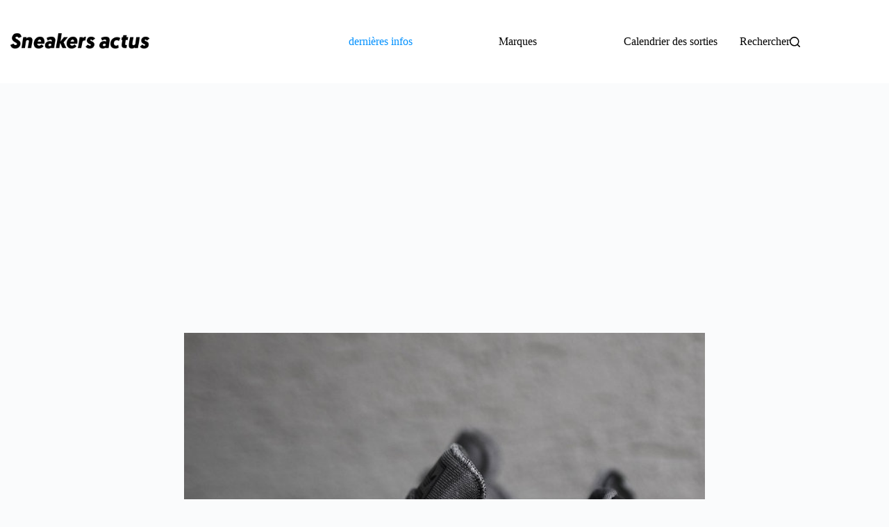

--- FILE ---
content_type: text/html; charset=utf-8
request_url: https://www.google.com/recaptcha/api2/aframe
body_size: 268
content:
<!DOCTYPE HTML><html><head><meta http-equiv="content-type" content="text/html; charset=UTF-8"></head><body><script nonce="_3OMGMBvrE4ET1hr8hUqPg">/** Anti-fraud and anti-abuse applications only. See google.com/recaptcha */ try{var clients={'sodar':'https://pagead2.googlesyndication.com/pagead/sodar?'};window.addEventListener("message",function(a){try{if(a.source===window.parent){var b=JSON.parse(a.data);var c=clients[b['id']];if(c){var d=document.createElement('img');d.src=c+b['params']+'&rc='+(localStorage.getItem("rc::a")?sessionStorage.getItem("rc::b"):"");window.document.body.appendChild(d);sessionStorage.setItem("rc::e",parseInt(sessionStorage.getItem("rc::e")||0)+1);localStorage.setItem("rc::h",'1769350921786');}}}catch(b){}});window.parent.postMessage("_grecaptcha_ready", "*");}catch(b){}</script></body></html>